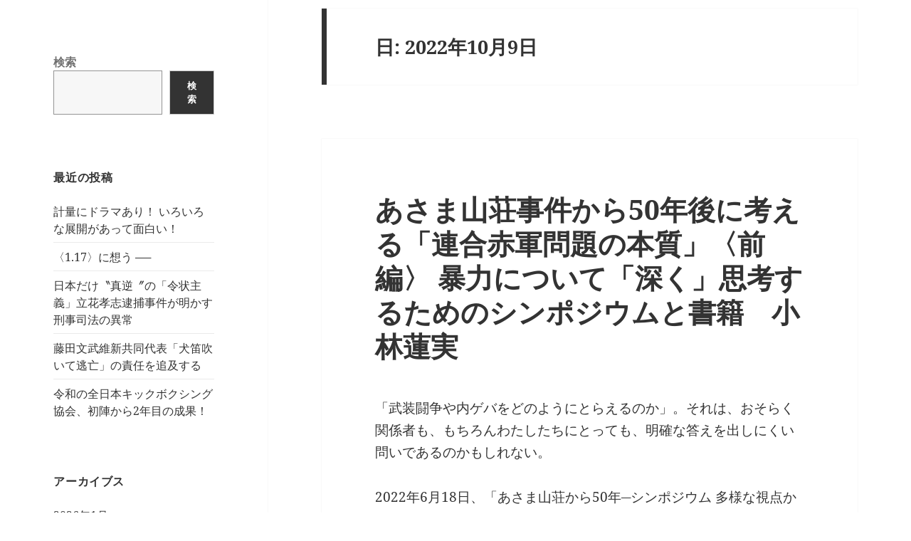

--- FILE ---
content_type: text/html; charset=UTF-8
request_url: http://www.rokusaisha.com/wp/?m=20221009
body_size: 61301
content:
<!DOCTYPE html>
<html lang="ja" class="no-js">
<head>
	<meta charset="UTF-8">
	<meta name="viewport" content="width=device-width, initial-scale=1.0">
	<link rel="profile" href="https://gmpg.org/xfn/11">
	<link rel="pingback" href="http://www.rokusaisha.com/wp/xmlrpc.php">
	<script>(function(html){html.className = html.className.replace(/\bno-js\b/,'js')})(document.documentElement);</script>
<title>2022年10月9日</title>
<meta name='robots' content='max-image-preview:large' />
	<style>img:is([sizes="auto" i], [sizes^="auto," i]) { contain-intrinsic-size: 3000px 1500px }</style>
	<link rel="alternate" type="application/rss+xml" title=" &raquo; フィード" href="http://www.rokusaisha.com/wp/?feed=rss2" />
<link rel="alternate" type="application/rss+xml" title=" &raquo; コメントフィード" href="http://www.rokusaisha.com/wp/?feed=comments-rss2" />
<script>
window._wpemojiSettings = {"baseUrl":"https:\/\/s.w.org\/images\/core\/emoji\/15.0.3\/72x72\/","ext":".png","svgUrl":"https:\/\/s.w.org\/images\/core\/emoji\/15.0.3\/svg\/","svgExt":".svg","source":{"concatemoji":"http:\/\/www.rokusaisha.com\/wp\/wp-includes\/js\/wp-emoji-release.min.js?ver=6.7.1"}};
/*! This file is auto-generated */
!function(i,n){var o,s,e;function c(e){try{var t={supportTests:e,timestamp:(new Date).valueOf()};sessionStorage.setItem(o,JSON.stringify(t))}catch(e){}}function p(e,t,n){e.clearRect(0,0,e.canvas.width,e.canvas.height),e.fillText(t,0,0);var t=new Uint32Array(e.getImageData(0,0,e.canvas.width,e.canvas.height).data),r=(e.clearRect(0,0,e.canvas.width,e.canvas.height),e.fillText(n,0,0),new Uint32Array(e.getImageData(0,0,e.canvas.width,e.canvas.height).data));return t.every(function(e,t){return e===r[t]})}function u(e,t,n){switch(t){case"flag":return n(e,"\ud83c\udff3\ufe0f\u200d\u26a7\ufe0f","\ud83c\udff3\ufe0f\u200b\u26a7\ufe0f")?!1:!n(e,"\ud83c\uddfa\ud83c\uddf3","\ud83c\uddfa\u200b\ud83c\uddf3")&&!n(e,"\ud83c\udff4\udb40\udc67\udb40\udc62\udb40\udc65\udb40\udc6e\udb40\udc67\udb40\udc7f","\ud83c\udff4\u200b\udb40\udc67\u200b\udb40\udc62\u200b\udb40\udc65\u200b\udb40\udc6e\u200b\udb40\udc67\u200b\udb40\udc7f");case"emoji":return!n(e,"\ud83d\udc26\u200d\u2b1b","\ud83d\udc26\u200b\u2b1b")}return!1}function f(e,t,n){var r="undefined"!=typeof WorkerGlobalScope&&self instanceof WorkerGlobalScope?new OffscreenCanvas(300,150):i.createElement("canvas"),a=r.getContext("2d",{willReadFrequently:!0}),o=(a.textBaseline="top",a.font="600 32px Arial",{});return e.forEach(function(e){o[e]=t(a,e,n)}),o}function t(e){var t=i.createElement("script");t.src=e,t.defer=!0,i.head.appendChild(t)}"undefined"!=typeof Promise&&(o="wpEmojiSettingsSupports",s=["flag","emoji"],n.supports={everything:!0,everythingExceptFlag:!0},e=new Promise(function(e){i.addEventListener("DOMContentLoaded",e,{once:!0})}),new Promise(function(t){var n=function(){try{var e=JSON.parse(sessionStorage.getItem(o));if("object"==typeof e&&"number"==typeof e.timestamp&&(new Date).valueOf()<e.timestamp+604800&&"object"==typeof e.supportTests)return e.supportTests}catch(e){}return null}();if(!n){if("undefined"!=typeof Worker&&"undefined"!=typeof OffscreenCanvas&&"undefined"!=typeof URL&&URL.createObjectURL&&"undefined"!=typeof Blob)try{var e="postMessage("+f.toString()+"("+[JSON.stringify(s),u.toString(),p.toString()].join(",")+"));",r=new Blob([e],{type:"text/javascript"}),a=new Worker(URL.createObjectURL(r),{name:"wpTestEmojiSupports"});return void(a.onmessage=function(e){c(n=e.data),a.terminate(),t(n)})}catch(e){}c(n=f(s,u,p))}t(n)}).then(function(e){for(var t in e)n.supports[t]=e[t],n.supports.everything=n.supports.everything&&n.supports[t],"flag"!==t&&(n.supports.everythingExceptFlag=n.supports.everythingExceptFlag&&n.supports[t]);n.supports.everythingExceptFlag=n.supports.everythingExceptFlag&&!n.supports.flag,n.DOMReady=!1,n.readyCallback=function(){n.DOMReady=!0}}).then(function(){return e}).then(function(){var e;n.supports.everything||(n.readyCallback(),(e=n.source||{}).concatemoji?t(e.concatemoji):e.wpemoji&&e.twemoji&&(t(e.twemoji),t(e.wpemoji)))}))}((window,document),window._wpemojiSettings);
</script>
<style id='wp-emoji-styles-inline-css'>

	img.wp-smiley, img.emoji {
		display: inline !important;
		border: none !important;
		box-shadow: none !important;
		height: 1em !important;
		width: 1em !important;
		margin: 0 0.07em !important;
		vertical-align: -0.1em !important;
		background: none !important;
		padding: 0 !important;
	}
</style>
<link rel='stylesheet' id='wp-block-library-css' href='http://www.rokusaisha.com/wp/wp-includes/css/dist/block-library/style.min.css?ver=6.7.1' media='all' />
<style id='wp-block-library-theme-inline-css'>
.wp-block-audio :where(figcaption){color:#555;font-size:13px;text-align:center}.is-dark-theme .wp-block-audio :where(figcaption){color:#ffffffa6}.wp-block-audio{margin:0 0 1em}.wp-block-code{border:1px solid #ccc;border-radius:4px;font-family:Menlo,Consolas,monaco,monospace;padding:.8em 1em}.wp-block-embed :where(figcaption){color:#555;font-size:13px;text-align:center}.is-dark-theme .wp-block-embed :where(figcaption){color:#ffffffa6}.wp-block-embed{margin:0 0 1em}.blocks-gallery-caption{color:#555;font-size:13px;text-align:center}.is-dark-theme .blocks-gallery-caption{color:#ffffffa6}:root :where(.wp-block-image figcaption){color:#555;font-size:13px;text-align:center}.is-dark-theme :root :where(.wp-block-image figcaption){color:#ffffffa6}.wp-block-image{margin:0 0 1em}.wp-block-pullquote{border-bottom:4px solid;border-top:4px solid;color:currentColor;margin-bottom:1.75em}.wp-block-pullquote cite,.wp-block-pullquote footer,.wp-block-pullquote__citation{color:currentColor;font-size:.8125em;font-style:normal;text-transform:uppercase}.wp-block-quote{border-left:.25em solid;margin:0 0 1.75em;padding-left:1em}.wp-block-quote cite,.wp-block-quote footer{color:currentColor;font-size:.8125em;font-style:normal;position:relative}.wp-block-quote:where(.has-text-align-right){border-left:none;border-right:.25em solid;padding-left:0;padding-right:1em}.wp-block-quote:where(.has-text-align-center){border:none;padding-left:0}.wp-block-quote.is-large,.wp-block-quote.is-style-large,.wp-block-quote:where(.is-style-plain){border:none}.wp-block-search .wp-block-search__label{font-weight:700}.wp-block-search__button{border:1px solid #ccc;padding:.375em .625em}:where(.wp-block-group.has-background){padding:1.25em 2.375em}.wp-block-separator.has-css-opacity{opacity:.4}.wp-block-separator{border:none;border-bottom:2px solid;margin-left:auto;margin-right:auto}.wp-block-separator.has-alpha-channel-opacity{opacity:1}.wp-block-separator:not(.is-style-wide):not(.is-style-dots){width:100px}.wp-block-separator.has-background:not(.is-style-dots){border-bottom:none;height:1px}.wp-block-separator.has-background:not(.is-style-wide):not(.is-style-dots){height:2px}.wp-block-table{margin:0 0 1em}.wp-block-table td,.wp-block-table th{word-break:normal}.wp-block-table :where(figcaption){color:#555;font-size:13px;text-align:center}.is-dark-theme .wp-block-table :where(figcaption){color:#ffffffa6}.wp-block-video :where(figcaption){color:#555;font-size:13px;text-align:center}.is-dark-theme .wp-block-video :where(figcaption){color:#ffffffa6}.wp-block-video{margin:0 0 1em}:root :where(.wp-block-template-part.has-background){margin-bottom:0;margin-top:0;padding:1.25em 2.375em}
</style>
<style id='classic-theme-styles-inline-css'>
/*! This file is auto-generated */
.wp-block-button__link{color:#fff;background-color:#32373c;border-radius:9999px;box-shadow:none;text-decoration:none;padding:calc(.667em + 2px) calc(1.333em + 2px);font-size:1.125em}.wp-block-file__button{background:#32373c;color:#fff;text-decoration:none}
</style>
<style id='global-styles-inline-css'>
:root{--wp--preset--aspect-ratio--square: 1;--wp--preset--aspect-ratio--4-3: 4/3;--wp--preset--aspect-ratio--3-4: 3/4;--wp--preset--aspect-ratio--3-2: 3/2;--wp--preset--aspect-ratio--2-3: 2/3;--wp--preset--aspect-ratio--16-9: 16/9;--wp--preset--aspect-ratio--9-16: 9/16;--wp--preset--color--black: #000000;--wp--preset--color--cyan-bluish-gray: #abb8c3;--wp--preset--color--white: #fff;--wp--preset--color--pale-pink: #f78da7;--wp--preset--color--vivid-red: #cf2e2e;--wp--preset--color--luminous-vivid-orange: #ff6900;--wp--preset--color--luminous-vivid-amber: #fcb900;--wp--preset--color--light-green-cyan: #7bdcb5;--wp--preset--color--vivid-green-cyan: #00d084;--wp--preset--color--pale-cyan-blue: #8ed1fc;--wp--preset--color--vivid-cyan-blue: #0693e3;--wp--preset--color--vivid-purple: #9b51e0;--wp--preset--color--dark-gray: #111;--wp--preset--color--light-gray: #f1f1f1;--wp--preset--color--yellow: #f4ca16;--wp--preset--color--dark-brown: #352712;--wp--preset--color--medium-pink: #e53b51;--wp--preset--color--light-pink: #ffe5d1;--wp--preset--color--dark-purple: #2e2256;--wp--preset--color--purple: #674970;--wp--preset--color--blue-gray: #22313f;--wp--preset--color--bright-blue: #55c3dc;--wp--preset--color--light-blue: #e9f2f9;--wp--preset--gradient--vivid-cyan-blue-to-vivid-purple: linear-gradient(135deg,rgba(6,147,227,1) 0%,rgb(155,81,224) 100%);--wp--preset--gradient--light-green-cyan-to-vivid-green-cyan: linear-gradient(135deg,rgb(122,220,180) 0%,rgb(0,208,130) 100%);--wp--preset--gradient--luminous-vivid-amber-to-luminous-vivid-orange: linear-gradient(135deg,rgba(252,185,0,1) 0%,rgba(255,105,0,1) 100%);--wp--preset--gradient--luminous-vivid-orange-to-vivid-red: linear-gradient(135deg,rgba(255,105,0,1) 0%,rgb(207,46,46) 100%);--wp--preset--gradient--very-light-gray-to-cyan-bluish-gray: linear-gradient(135deg,rgb(238,238,238) 0%,rgb(169,184,195) 100%);--wp--preset--gradient--cool-to-warm-spectrum: linear-gradient(135deg,rgb(74,234,220) 0%,rgb(151,120,209) 20%,rgb(207,42,186) 40%,rgb(238,44,130) 60%,rgb(251,105,98) 80%,rgb(254,248,76) 100%);--wp--preset--gradient--blush-light-purple: linear-gradient(135deg,rgb(255,206,236) 0%,rgb(152,150,240) 100%);--wp--preset--gradient--blush-bordeaux: linear-gradient(135deg,rgb(254,205,165) 0%,rgb(254,45,45) 50%,rgb(107,0,62) 100%);--wp--preset--gradient--luminous-dusk: linear-gradient(135deg,rgb(255,203,112) 0%,rgb(199,81,192) 50%,rgb(65,88,208) 100%);--wp--preset--gradient--pale-ocean: linear-gradient(135deg,rgb(255,245,203) 0%,rgb(182,227,212) 50%,rgb(51,167,181) 100%);--wp--preset--gradient--electric-grass: linear-gradient(135deg,rgb(202,248,128) 0%,rgb(113,206,126) 100%);--wp--preset--gradient--midnight: linear-gradient(135deg,rgb(2,3,129) 0%,rgb(40,116,252) 100%);--wp--preset--gradient--dark-gray-gradient-gradient: linear-gradient(90deg, rgba(17,17,17,1) 0%, rgba(42,42,42,1) 100%);--wp--preset--gradient--light-gray-gradient: linear-gradient(90deg, rgba(241,241,241,1) 0%, rgba(215,215,215,1) 100%);--wp--preset--gradient--white-gradient: linear-gradient(90deg, rgba(255,255,255,1) 0%, rgba(230,230,230,1) 100%);--wp--preset--gradient--yellow-gradient: linear-gradient(90deg, rgba(244,202,22,1) 0%, rgba(205,168,10,1) 100%);--wp--preset--gradient--dark-brown-gradient: linear-gradient(90deg, rgba(53,39,18,1) 0%, rgba(91,67,31,1) 100%);--wp--preset--gradient--medium-pink-gradient: linear-gradient(90deg, rgba(229,59,81,1) 0%, rgba(209,28,51,1) 100%);--wp--preset--gradient--light-pink-gradient: linear-gradient(90deg, rgba(255,229,209,1) 0%, rgba(255,200,158,1) 100%);--wp--preset--gradient--dark-purple-gradient: linear-gradient(90deg, rgba(46,34,86,1) 0%, rgba(66,48,123,1) 100%);--wp--preset--gradient--purple-gradient: linear-gradient(90deg, rgba(103,73,112,1) 0%, rgba(131,93,143,1) 100%);--wp--preset--gradient--blue-gray-gradient: linear-gradient(90deg, rgba(34,49,63,1) 0%, rgba(52,75,96,1) 100%);--wp--preset--gradient--bright-blue-gradient: linear-gradient(90deg, rgba(85,195,220,1) 0%, rgba(43,180,211,1) 100%);--wp--preset--gradient--light-blue-gradient: linear-gradient(90deg, rgba(233,242,249,1) 0%, rgba(193,218,238,1) 100%);--wp--preset--font-size--small: 13px;--wp--preset--font-size--medium: 20px;--wp--preset--font-size--large: 36px;--wp--preset--font-size--x-large: 42px;--wp--preset--spacing--20: 0.44rem;--wp--preset--spacing--30: 0.67rem;--wp--preset--spacing--40: 1rem;--wp--preset--spacing--50: 1.5rem;--wp--preset--spacing--60: 2.25rem;--wp--preset--spacing--70: 3.38rem;--wp--preset--spacing--80: 5.06rem;--wp--preset--shadow--natural: 6px 6px 9px rgba(0, 0, 0, 0.2);--wp--preset--shadow--deep: 12px 12px 50px rgba(0, 0, 0, 0.4);--wp--preset--shadow--sharp: 6px 6px 0px rgba(0, 0, 0, 0.2);--wp--preset--shadow--outlined: 6px 6px 0px -3px rgba(255, 255, 255, 1), 6px 6px rgba(0, 0, 0, 1);--wp--preset--shadow--crisp: 6px 6px 0px rgba(0, 0, 0, 1);}:where(.is-layout-flex){gap: 0.5em;}:where(.is-layout-grid){gap: 0.5em;}body .is-layout-flex{display: flex;}.is-layout-flex{flex-wrap: wrap;align-items: center;}.is-layout-flex > :is(*, div){margin: 0;}body .is-layout-grid{display: grid;}.is-layout-grid > :is(*, div){margin: 0;}:where(.wp-block-columns.is-layout-flex){gap: 2em;}:where(.wp-block-columns.is-layout-grid){gap: 2em;}:where(.wp-block-post-template.is-layout-flex){gap: 1.25em;}:where(.wp-block-post-template.is-layout-grid){gap: 1.25em;}.has-black-color{color: var(--wp--preset--color--black) !important;}.has-cyan-bluish-gray-color{color: var(--wp--preset--color--cyan-bluish-gray) !important;}.has-white-color{color: var(--wp--preset--color--white) !important;}.has-pale-pink-color{color: var(--wp--preset--color--pale-pink) !important;}.has-vivid-red-color{color: var(--wp--preset--color--vivid-red) !important;}.has-luminous-vivid-orange-color{color: var(--wp--preset--color--luminous-vivid-orange) !important;}.has-luminous-vivid-amber-color{color: var(--wp--preset--color--luminous-vivid-amber) !important;}.has-light-green-cyan-color{color: var(--wp--preset--color--light-green-cyan) !important;}.has-vivid-green-cyan-color{color: var(--wp--preset--color--vivid-green-cyan) !important;}.has-pale-cyan-blue-color{color: var(--wp--preset--color--pale-cyan-blue) !important;}.has-vivid-cyan-blue-color{color: var(--wp--preset--color--vivid-cyan-blue) !important;}.has-vivid-purple-color{color: var(--wp--preset--color--vivid-purple) !important;}.has-black-background-color{background-color: var(--wp--preset--color--black) !important;}.has-cyan-bluish-gray-background-color{background-color: var(--wp--preset--color--cyan-bluish-gray) !important;}.has-white-background-color{background-color: var(--wp--preset--color--white) !important;}.has-pale-pink-background-color{background-color: var(--wp--preset--color--pale-pink) !important;}.has-vivid-red-background-color{background-color: var(--wp--preset--color--vivid-red) !important;}.has-luminous-vivid-orange-background-color{background-color: var(--wp--preset--color--luminous-vivid-orange) !important;}.has-luminous-vivid-amber-background-color{background-color: var(--wp--preset--color--luminous-vivid-amber) !important;}.has-light-green-cyan-background-color{background-color: var(--wp--preset--color--light-green-cyan) !important;}.has-vivid-green-cyan-background-color{background-color: var(--wp--preset--color--vivid-green-cyan) !important;}.has-pale-cyan-blue-background-color{background-color: var(--wp--preset--color--pale-cyan-blue) !important;}.has-vivid-cyan-blue-background-color{background-color: var(--wp--preset--color--vivid-cyan-blue) !important;}.has-vivid-purple-background-color{background-color: var(--wp--preset--color--vivid-purple) !important;}.has-black-border-color{border-color: var(--wp--preset--color--black) !important;}.has-cyan-bluish-gray-border-color{border-color: var(--wp--preset--color--cyan-bluish-gray) !important;}.has-white-border-color{border-color: var(--wp--preset--color--white) !important;}.has-pale-pink-border-color{border-color: var(--wp--preset--color--pale-pink) !important;}.has-vivid-red-border-color{border-color: var(--wp--preset--color--vivid-red) !important;}.has-luminous-vivid-orange-border-color{border-color: var(--wp--preset--color--luminous-vivid-orange) !important;}.has-luminous-vivid-amber-border-color{border-color: var(--wp--preset--color--luminous-vivid-amber) !important;}.has-light-green-cyan-border-color{border-color: var(--wp--preset--color--light-green-cyan) !important;}.has-vivid-green-cyan-border-color{border-color: var(--wp--preset--color--vivid-green-cyan) !important;}.has-pale-cyan-blue-border-color{border-color: var(--wp--preset--color--pale-cyan-blue) !important;}.has-vivid-cyan-blue-border-color{border-color: var(--wp--preset--color--vivid-cyan-blue) !important;}.has-vivid-purple-border-color{border-color: var(--wp--preset--color--vivid-purple) !important;}.has-vivid-cyan-blue-to-vivid-purple-gradient-background{background: var(--wp--preset--gradient--vivid-cyan-blue-to-vivid-purple) !important;}.has-light-green-cyan-to-vivid-green-cyan-gradient-background{background: var(--wp--preset--gradient--light-green-cyan-to-vivid-green-cyan) !important;}.has-luminous-vivid-amber-to-luminous-vivid-orange-gradient-background{background: var(--wp--preset--gradient--luminous-vivid-amber-to-luminous-vivid-orange) !important;}.has-luminous-vivid-orange-to-vivid-red-gradient-background{background: var(--wp--preset--gradient--luminous-vivid-orange-to-vivid-red) !important;}.has-very-light-gray-to-cyan-bluish-gray-gradient-background{background: var(--wp--preset--gradient--very-light-gray-to-cyan-bluish-gray) !important;}.has-cool-to-warm-spectrum-gradient-background{background: var(--wp--preset--gradient--cool-to-warm-spectrum) !important;}.has-blush-light-purple-gradient-background{background: var(--wp--preset--gradient--blush-light-purple) !important;}.has-blush-bordeaux-gradient-background{background: var(--wp--preset--gradient--blush-bordeaux) !important;}.has-luminous-dusk-gradient-background{background: var(--wp--preset--gradient--luminous-dusk) !important;}.has-pale-ocean-gradient-background{background: var(--wp--preset--gradient--pale-ocean) !important;}.has-electric-grass-gradient-background{background: var(--wp--preset--gradient--electric-grass) !important;}.has-midnight-gradient-background{background: var(--wp--preset--gradient--midnight) !important;}.has-small-font-size{font-size: var(--wp--preset--font-size--small) !important;}.has-medium-font-size{font-size: var(--wp--preset--font-size--medium) !important;}.has-large-font-size{font-size: var(--wp--preset--font-size--large) !important;}.has-x-large-font-size{font-size: var(--wp--preset--font-size--x-large) !important;}
:where(.wp-block-post-template.is-layout-flex){gap: 1.25em;}:where(.wp-block-post-template.is-layout-grid){gap: 1.25em;}
:where(.wp-block-columns.is-layout-flex){gap: 2em;}:where(.wp-block-columns.is-layout-grid){gap: 2em;}
:root :where(.wp-block-pullquote){font-size: 1.5em;line-height: 1.6;}
</style>
<link rel='stylesheet' id='twentyfifteen-fonts-css' href='http://www.rokusaisha.com/wp/wp-content/themes/twentyfifteen/assets/fonts/noto-sans-plus-noto-serif-plus-inconsolata.css?ver=20230328' media='all' />
<link rel='stylesheet' id='genericons-css' href='http://www.rokusaisha.com/wp/wp-content/themes/twentyfifteen/genericons/genericons.css?ver=20201026' media='all' />
<link rel='stylesheet' id='twentyfifteen-style-css' href='http://www.rokusaisha.com/wp/wp-content/themes/twentyfifteen/style.css?ver=20241112' media='all' />
<link rel='stylesheet' id='twentyfifteen-block-style-css' href='http://www.rokusaisha.com/wp/wp-content/themes/twentyfifteen/css/blocks.css?ver=20240715' media='all' />
<script src="http://www.rokusaisha.com/wp/wp-includes/js/jquery/jquery.min.js?ver=3.7.1" id="jquery-core-js"></script>
<script src="http://www.rokusaisha.com/wp/wp-includes/js/jquery/jquery-migrate.min.js?ver=3.4.1" id="jquery-migrate-js"></script>
<script id="twentyfifteen-script-js-extra">
var screenReaderText = {"expand":"<span class=\"screen-reader-text\">\u30b5\u30d6\u30e1\u30cb\u30e5\u30fc\u3092\u5c55\u958b<\/span>","collapse":"<span class=\"screen-reader-text\">\u30b5\u30d6\u30e1\u30cb\u30e5\u30fc\u3092\u9589\u3058\u308b<\/span>"};
</script>
<script src="http://www.rokusaisha.com/wp/wp-content/themes/twentyfifteen/js/functions.js?ver=20221101" id="twentyfifteen-script-js" defer data-wp-strategy="defer"></script>
<link rel="https://api.w.org/" href="http://www.rokusaisha.com/wp/index.php?rest_route=/" /><link rel="EditURI" type="application/rsd+xml" title="RSD" href="http://www.rokusaisha.com/wp/xmlrpc.php?rsd" />
<meta name="generator" content="WordPress 6.7.1" />
		<style type="text/css" id="twentyfifteen-header-css">
				.site-header {

			/*
			 * No shorthand so the Customizer can override individual properties.
			 * @see https://core.trac.wordpress.org/ticket/31460
			 */
			background-image: url(http://www.rokusaisha.com/wp/wp-content/uploads/2024/11/cropped-blog_title-2.jpg);
			background-repeat: no-repeat;
			background-position: 50% 50%;
			-webkit-background-size: cover;
			-moz-background-size:    cover;
			-o-background-size:      cover;
			background-size:         cover;
		}

		@media screen and (min-width: 59.6875em) {
			body:before {

				/*
				 * No shorthand so the Customizer can override individual properties.
				 * @see https://core.trac.wordpress.org/ticket/31460
				 */
				background-image: url(http://www.rokusaisha.com/wp/wp-content/uploads/2024/11/cropped-blog_title-2.jpg);
				background-repeat: no-repeat;
				background-position: 100% 50%;
				-webkit-background-size: cover;
				-moz-background-size:    cover;
				-o-background-size:      cover;
				background-size:         cover;
				border-right: 0;
			}

			.site-header {
				background: transparent;
			}
		}
				</style>
		<style id="custom-background-css">
body.custom-background { background-color: #ffffff; }
</style>
	</head>
<body class="archive date custom-background wp-embed-responsive">
<div id="page" class="hfeed site">
	<a class="skip-link screen-reader-text" href="#content">
		コンテンツへスキップ	</a>

	<div id="sidebar" class="sidebar">
		<header id="masthead" class="site-header">
			<div class="site-branding">
										<p class="site-title"><a href="http://www.rokusaisha.com/wp/" rel="home"></a></p>
										<button class="secondary-toggle">﻿メニューとウィジェット</button>
			</div><!-- .site-branding -->
		</header><!-- .site-header -->

			<div id="secondary" class="secondary">

		
		
					<div id="widget-area" class="widget-area" role="complementary">
				<aside id="block-3" class="widget widget_block widget_search"><form role="search" method="get" action="http://www.rokusaisha.com/wp/" class="wp-block-search__button-outside wp-block-search__text-button wp-block-search"    ><label class="wp-block-search__label" for="wp-block-search__input-1" >検索</label><div class="wp-block-search__inside-wrapper " ><input class="wp-block-search__input" id="wp-block-search__input-1" placeholder="" value="" type="search" name="s" required /><button aria-label="検索" class="wp-block-search__button wp-element-button" type="submit" >検索</button></div></form></aside>
		<aside id="recent-posts-2" class="widget widget_recent_entries">
		<h2 class="widget-title">最近の投稿</h2><nav aria-label="最近の投稿">
		<ul>
											<li>
					<a href="http://www.rokusaisha.com/wp/?p=53918">計量にドラマあり！ いろいろな展開があって面白い！</a>
									</li>
											<li>
					<a href="http://www.rokusaisha.com/wp/?p=54108">〈1.17〉に想う ──</a>
									</li>
											<li>
					<a href="http://www.rokusaisha.com/wp/?p=54063">日本だけ〝真逆〞の「令状主義」立花孝志逮捕事件が明かす刑事司法の異常</a>
									</li>
											<li>
					<a href="http://www.rokusaisha.com/wp/?p=54007">藤田文武維新共同代表「犬笛吹いて逃亡」の責任を追及する</a>
									</li>
											<li>
					<a href="http://www.rokusaisha.com/wp/?p=54077">令和の全日本キックボクシング協会、初陣から2年目の成果！</a>
									</li>
					</ul>

		</nav></aside><aside id="archives-2" class="widget widget_archive"><h2 class="widget-title">アーカイブス</h2><nav aria-label="アーカイブス">
			<ul>
					<li><a href='http://www.rokusaisha.com/wp/?m=202601'>2026年1月</a></li>
	<li><a href='http://www.rokusaisha.com/wp/?m=202512'>2025年12月</a></li>
	<li><a href='http://www.rokusaisha.com/wp/?m=202511'>2025年11月</a></li>
	<li><a href='http://www.rokusaisha.com/wp/?m=202510'>2025年10月</a></li>
	<li><a href='http://www.rokusaisha.com/wp/?m=202509'>2025年9月</a></li>
	<li><a href='http://www.rokusaisha.com/wp/?m=202508'>2025年8月</a></li>
	<li><a href='http://www.rokusaisha.com/wp/?m=202507'>2025年7月</a></li>
	<li><a href='http://www.rokusaisha.com/wp/?m=202506'>2025年6月</a></li>
	<li><a href='http://www.rokusaisha.com/wp/?m=202505'>2025年5月</a></li>
	<li><a href='http://www.rokusaisha.com/wp/?m=202504'>2025年4月</a></li>
	<li><a href='http://www.rokusaisha.com/wp/?m=202503'>2025年3月</a></li>
	<li><a href='http://www.rokusaisha.com/wp/?m=202502'>2025年2月</a></li>
	<li><a href='http://www.rokusaisha.com/wp/?m=202501'>2025年1月</a></li>
	<li><a href='http://www.rokusaisha.com/wp/?m=202412'>2024年12月</a></li>
	<li><a href='http://www.rokusaisha.com/wp/?m=202411'>2024年11月</a></li>
	<li><a href='http://www.rokusaisha.com/wp/?m=202410'>2024年10月</a></li>
	<li><a href='http://www.rokusaisha.com/wp/?m=202409'>2024年9月</a></li>
	<li><a href='http://www.rokusaisha.com/wp/?m=202408'>2024年8月</a></li>
	<li><a href='http://www.rokusaisha.com/wp/?m=202407'>2024年7月</a></li>
	<li><a href='http://www.rokusaisha.com/wp/?m=202406'>2024年6月</a></li>
	<li><a href='http://www.rokusaisha.com/wp/?m=202405'>2024年5月</a></li>
	<li><a href='http://www.rokusaisha.com/wp/?m=202404'>2024年4月</a></li>
	<li><a href='http://www.rokusaisha.com/wp/?m=202403'>2024年3月</a></li>
	<li><a href='http://www.rokusaisha.com/wp/?m=202402'>2024年2月</a></li>
	<li><a href='http://www.rokusaisha.com/wp/?m=202401'>2024年1月</a></li>
	<li><a href='http://www.rokusaisha.com/wp/?m=202312'>2023年12月</a></li>
	<li><a href='http://www.rokusaisha.com/wp/?m=202311'>2023年11月</a></li>
	<li><a href='http://www.rokusaisha.com/wp/?m=202310'>2023年10月</a></li>
	<li><a href='http://www.rokusaisha.com/wp/?m=202309'>2023年9月</a></li>
	<li><a href='http://www.rokusaisha.com/wp/?m=202308'>2023年8月</a></li>
	<li><a href='http://www.rokusaisha.com/wp/?m=202307'>2023年7月</a></li>
	<li><a href='http://www.rokusaisha.com/wp/?m=202306'>2023年6月</a></li>
	<li><a href='http://www.rokusaisha.com/wp/?m=202305'>2023年5月</a></li>
	<li><a href='http://www.rokusaisha.com/wp/?m=202304'>2023年4月</a></li>
	<li><a href='http://www.rokusaisha.com/wp/?m=202303'>2023年3月</a></li>
	<li><a href='http://www.rokusaisha.com/wp/?m=202302'>2023年2月</a></li>
	<li><a href='http://www.rokusaisha.com/wp/?m=202301'>2023年1月</a></li>
	<li><a href='http://www.rokusaisha.com/wp/?m=202212'>2022年12月</a></li>
	<li><a href='http://www.rokusaisha.com/wp/?m=202211'>2022年11月</a></li>
	<li><a href='http://www.rokusaisha.com/wp/?m=202210'>2022年10月</a></li>
	<li><a href='http://www.rokusaisha.com/wp/?m=202209'>2022年9月</a></li>
	<li><a href='http://www.rokusaisha.com/wp/?m=202208'>2022年8月</a></li>
	<li><a href='http://www.rokusaisha.com/wp/?m=202207'>2022年7月</a></li>
	<li><a href='http://www.rokusaisha.com/wp/?m=202206'>2022年6月</a></li>
	<li><a href='http://www.rokusaisha.com/wp/?m=202205'>2022年5月</a></li>
	<li><a href='http://www.rokusaisha.com/wp/?m=202204'>2022年4月</a></li>
	<li><a href='http://www.rokusaisha.com/wp/?m=202203'>2022年3月</a></li>
	<li><a href='http://www.rokusaisha.com/wp/?m=202202'>2022年2月</a></li>
	<li><a href='http://www.rokusaisha.com/wp/?m=202201'>2022年1月</a></li>
	<li><a href='http://www.rokusaisha.com/wp/?m=202112'>2021年12月</a></li>
	<li><a href='http://www.rokusaisha.com/wp/?m=202111'>2021年11月</a></li>
	<li><a href='http://www.rokusaisha.com/wp/?m=202110'>2021年10月</a></li>
	<li><a href='http://www.rokusaisha.com/wp/?m=202109'>2021年9月</a></li>
	<li><a href='http://www.rokusaisha.com/wp/?m=202108'>2021年8月</a></li>
	<li><a href='http://www.rokusaisha.com/wp/?m=202107'>2021年7月</a></li>
	<li><a href='http://www.rokusaisha.com/wp/?m=202106'>2021年6月</a></li>
	<li><a href='http://www.rokusaisha.com/wp/?m=202105'>2021年5月</a></li>
	<li><a href='http://www.rokusaisha.com/wp/?m=202104'>2021年4月</a></li>
	<li><a href='http://www.rokusaisha.com/wp/?m=202103'>2021年3月</a></li>
	<li><a href='http://www.rokusaisha.com/wp/?m=202102'>2021年2月</a></li>
	<li><a href='http://www.rokusaisha.com/wp/?m=202101'>2021年1月</a></li>
	<li><a href='http://www.rokusaisha.com/wp/?m=202012'>2020年12月</a></li>
	<li><a href='http://www.rokusaisha.com/wp/?m=202011'>2020年11月</a></li>
	<li><a href='http://www.rokusaisha.com/wp/?m=202010'>2020年10月</a></li>
	<li><a href='http://www.rokusaisha.com/wp/?m=202009'>2020年9月</a></li>
	<li><a href='http://www.rokusaisha.com/wp/?m=202008'>2020年8月</a></li>
	<li><a href='http://www.rokusaisha.com/wp/?m=202007'>2020年7月</a></li>
	<li><a href='http://www.rokusaisha.com/wp/?m=202006'>2020年6月</a></li>
	<li><a href='http://www.rokusaisha.com/wp/?m=202005'>2020年5月</a></li>
	<li><a href='http://www.rokusaisha.com/wp/?m=202004'>2020年4月</a></li>
	<li><a href='http://www.rokusaisha.com/wp/?m=202003'>2020年3月</a></li>
	<li><a href='http://www.rokusaisha.com/wp/?m=202002'>2020年2月</a></li>
	<li><a href='http://www.rokusaisha.com/wp/?m=202001'>2020年1月</a></li>
	<li><a href='http://www.rokusaisha.com/wp/?m=201912'>2019年12月</a></li>
	<li><a href='http://www.rokusaisha.com/wp/?m=201911'>2019年11月</a></li>
	<li><a href='http://www.rokusaisha.com/wp/?m=201910'>2019年10月</a></li>
	<li><a href='http://www.rokusaisha.com/wp/?m=201909'>2019年9月</a></li>
	<li><a href='http://www.rokusaisha.com/wp/?m=201908'>2019年8月</a></li>
	<li><a href='http://www.rokusaisha.com/wp/?m=201907'>2019年7月</a></li>
	<li><a href='http://www.rokusaisha.com/wp/?m=201906'>2019年6月</a></li>
	<li><a href='http://www.rokusaisha.com/wp/?m=201905'>2019年5月</a></li>
	<li><a href='http://www.rokusaisha.com/wp/?m=201904'>2019年4月</a></li>
	<li><a href='http://www.rokusaisha.com/wp/?m=201903'>2019年3月</a></li>
	<li><a href='http://www.rokusaisha.com/wp/?m=201902'>2019年2月</a></li>
	<li><a href='http://www.rokusaisha.com/wp/?m=201901'>2019年1月</a></li>
	<li><a href='http://www.rokusaisha.com/wp/?m=201812'>2018年12月</a></li>
	<li><a href='http://www.rokusaisha.com/wp/?m=201811'>2018年11月</a></li>
	<li><a href='http://www.rokusaisha.com/wp/?m=201810'>2018年10月</a></li>
	<li><a href='http://www.rokusaisha.com/wp/?m=201809'>2018年9月</a></li>
	<li><a href='http://www.rokusaisha.com/wp/?m=201808'>2018年8月</a></li>
	<li><a href='http://www.rokusaisha.com/wp/?m=201807'>2018年7月</a></li>
	<li><a href='http://www.rokusaisha.com/wp/?m=201806'>2018年6月</a></li>
	<li><a href='http://www.rokusaisha.com/wp/?m=201805'>2018年5月</a></li>
	<li><a href='http://www.rokusaisha.com/wp/?m=201804'>2018年4月</a></li>
	<li><a href='http://www.rokusaisha.com/wp/?m=201803'>2018年3月</a></li>
	<li><a href='http://www.rokusaisha.com/wp/?m=201802'>2018年2月</a></li>
	<li><a href='http://www.rokusaisha.com/wp/?m=201801'>2018年1月</a></li>
	<li><a href='http://www.rokusaisha.com/wp/?m=201712'>2017年12月</a></li>
	<li><a href='http://www.rokusaisha.com/wp/?m=201711'>2017年11月</a></li>
	<li><a href='http://www.rokusaisha.com/wp/?m=201710'>2017年10月</a></li>
	<li><a href='http://www.rokusaisha.com/wp/?m=201709'>2017年9月</a></li>
	<li><a href='http://www.rokusaisha.com/wp/?m=201708'>2017年8月</a></li>
	<li><a href='http://www.rokusaisha.com/wp/?m=201707'>2017年7月</a></li>
	<li><a href='http://www.rokusaisha.com/wp/?m=201706'>2017年6月</a></li>
	<li><a href='http://www.rokusaisha.com/wp/?m=201705'>2017年5月</a></li>
	<li><a href='http://www.rokusaisha.com/wp/?m=201704'>2017年4月</a></li>
	<li><a href='http://www.rokusaisha.com/wp/?m=201703'>2017年3月</a></li>
	<li><a href='http://www.rokusaisha.com/wp/?m=201702'>2017年2月</a></li>
	<li><a href='http://www.rokusaisha.com/wp/?m=201701'>2017年1月</a></li>
	<li><a href='http://www.rokusaisha.com/wp/?m=201612'>2016年12月</a></li>
	<li><a href='http://www.rokusaisha.com/wp/?m=201611'>2016年11月</a></li>
	<li><a href='http://www.rokusaisha.com/wp/?m=201610'>2016年10月</a></li>
	<li><a href='http://www.rokusaisha.com/wp/?m=201609'>2016年9月</a></li>
	<li><a href='http://www.rokusaisha.com/wp/?m=201608'>2016年8月</a></li>
	<li><a href='http://www.rokusaisha.com/wp/?m=201607'>2016年7月</a></li>
	<li><a href='http://www.rokusaisha.com/wp/?m=201606'>2016年6月</a></li>
	<li><a href='http://www.rokusaisha.com/wp/?m=201605'>2016年5月</a></li>
	<li><a href='http://www.rokusaisha.com/wp/?m=201604'>2016年4月</a></li>
	<li><a href='http://www.rokusaisha.com/wp/?m=201603'>2016年3月</a></li>
	<li><a href='http://www.rokusaisha.com/wp/?m=201602'>2016年2月</a></li>
	<li><a href='http://www.rokusaisha.com/wp/?m=201601'>2016年1月</a></li>
	<li><a href='http://www.rokusaisha.com/wp/?m=201512'>2015年12月</a></li>
	<li><a href='http://www.rokusaisha.com/wp/?m=201511'>2015年11月</a></li>
	<li><a href='http://www.rokusaisha.com/wp/?m=201510'>2015年10月</a></li>
	<li><a href='http://www.rokusaisha.com/wp/?m=201509'>2015年9月</a></li>
	<li><a href='http://www.rokusaisha.com/wp/?m=201508'>2015年8月</a></li>
	<li><a href='http://www.rokusaisha.com/wp/?m=201507'>2015年7月</a></li>
	<li><a href='http://www.rokusaisha.com/wp/?m=201506'>2015年6月</a></li>
	<li><a href='http://www.rokusaisha.com/wp/?m=201505'>2015年5月</a></li>
	<li><a href='http://www.rokusaisha.com/wp/?m=201504'>2015年4月</a></li>
	<li><a href='http://www.rokusaisha.com/wp/?m=201503'>2015年3月</a></li>
	<li><a href='http://www.rokusaisha.com/wp/?m=201502'>2015年2月</a></li>
	<li><a href='http://www.rokusaisha.com/wp/?m=201501'>2015年1月</a></li>
	<li><a href='http://www.rokusaisha.com/wp/?m=201412'>2014年12月</a></li>
	<li><a href='http://www.rokusaisha.com/wp/?m=201411'>2014年11月</a></li>
	<li><a href='http://www.rokusaisha.com/wp/?m=201410'>2014年10月</a></li>
	<li><a href='http://www.rokusaisha.com/wp/?m=201409'>2014年9月</a></li>
	<li><a href='http://www.rokusaisha.com/wp/?m=201408'>2014年8月</a></li>
	<li><a href='http://www.rokusaisha.com/wp/?m=201406'>2014年6月</a></li>
	<li><a href='http://www.rokusaisha.com/wp/?m=201405'>2014年5月</a></li>
	<li><a href='http://www.rokusaisha.com/wp/?m=201404'>2014年4月</a></li>
	<li><a href='http://www.rokusaisha.com/wp/?m=201403'>2014年3月</a></li>
	<li><a href='http://www.rokusaisha.com/wp/?m=201402'>2014年2月</a></li>
	<li><a href='http://www.rokusaisha.com/wp/?m=201401'>2014年1月</a></li>
	<li><a href='http://www.rokusaisha.com/wp/?m=201312'>2013年12月</a></li>
	<li><a href='http://www.rokusaisha.com/wp/?m=201311'>2013年11月</a></li>
	<li><a href='http://www.rokusaisha.com/wp/?m=201310'>2013年10月</a></li>
	<li><a href='http://www.rokusaisha.com/wp/?m=201309'>2013年9月</a></li>
	<li><a href='http://www.rokusaisha.com/wp/?m=201308'>2013年8月</a></li>
	<li><a href='http://www.rokusaisha.com/wp/?m=201307'>2013年7月</a></li>
	<li><a href='http://www.rokusaisha.com/wp/?m=201306'>2013年6月</a></li>
	<li><a href='http://www.rokusaisha.com/wp/?m=201305'>2013年5月</a></li>
	<li><a href='http://www.rokusaisha.com/wp/?m=201304'>2013年4月</a></li>
	<li><a href='http://www.rokusaisha.com/wp/?m=201303'>2013年3月</a></li>
	<li><a href='http://www.rokusaisha.com/wp/?m=201302'>2013年2月</a></li>
	<li><a href='http://www.rokusaisha.com/wp/?m=201301'>2013年1月</a></li>
	<li><a href='http://www.rokusaisha.com/wp/?m=201212'>2012年12月</a></li>
	<li><a href='http://www.rokusaisha.com/wp/?m=201211'>2012年11月</a></li>
	<li><a href='http://www.rokusaisha.com/wp/?m=201210'>2012年10月</a></li>
	<li><a href='http://www.rokusaisha.com/wp/?m=201209'>2012年9月</a></li>
	<li><a href='http://www.rokusaisha.com/wp/?m=201208'>2012年8月</a></li>
	<li><a href='http://www.rokusaisha.com/wp/?m=201207'>2012年7月</a></li>
	<li><a href='http://www.rokusaisha.com/wp/?m=201206'>2012年6月</a></li>
	<li><a href='http://www.rokusaisha.com/wp/?m=201205'>2012年5月</a></li>
	<li><a href='http://www.rokusaisha.com/wp/?m=201204'>2012年4月</a></li>
	<li><a href='http://www.rokusaisha.com/wp/?m=201203'>2012年3月</a></li>
	<li><a href='http://www.rokusaisha.com/wp/?m=201202'>2012年2月</a></li>
	<li><a href='http://www.rokusaisha.com/wp/?m=201201'>2012年1月</a></li>
	<li><a href='http://www.rokusaisha.com/wp/?m=201112'>2011年12月</a></li>
			</ul>

			</nav></aside><aside id="categories-2" class="widget widget_categories"><h2 class="widget-title">カテゴリー</h2><nav aria-label="カテゴリー">
			<ul>
					<li class="cat-item cat-item-104"><a href="http://www.rokusaisha.com/wp/?cat=104">《1人イノセンスプロジェクト》</a>
</li>
	<li class="cat-item cat-item-97"><a href="http://www.rokusaisha.com/wp/?cat=97">《LGBT活動家としばき隊の蜜月はどこまで続くぬかるみぞ》</a>
</li>
	<li class="cat-item cat-item-61"><a href="http://www.rokusaisha.com/wp/?cat=61">《NO NUKES voice》</a>
</li>
	<li class="cat-item cat-item-62"><a href="http://www.rokusaisha.com/wp/?cat=62">《しばき隊リンチ事件》</a>
</li>
	<li class="cat-item cat-item-93"><a href="http://www.rokusaisha.com/wp/?cat=93">《五輪・原発・コロナ社会の背理》</a>
</li>
	<li class="cat-item cat-item-75"><a href="http://www.rokusaisha.com/wp/?cat=75">《元少年Ａとの対話》</a>
</li>
	<li class="cat-item cat-item-84"><a href="http://www.rokusaisha.com/wp/?cat=84">《天皇制はどこからやって来たのか》</a>
</li>
	<li class="cat-item cat-item-101"><a href="http://www.rokusaisha.com/wp/?cat=101">《季節》</a>
</li>
	<li class="cat-item cat-item-46"><a href="http://www.rokusaisha.com/wp/?cat=46">《建築漂流》</a>
</li>
	<li class="cat-item cat-item-89"><a href="http://www.rokusaisha.com/wp/?cat=89">《廿日市女子高生殺害事件裁判傍聴記》</a>
</li>
	<li class="cat-item cat-item-87"><a href="http://www.rokusaisha.com/wp/?cat=87">《感染症と人類の歴史》</a>
</li>
	<li class="cat-item cat-item-55"><a href="http://www.rokusaisha.com/wp/?cat=55">《我が暴走》</a>
</li>
	<li class="cat-item cat-item-88"><a href="http://www.rokusaisha.com/wp/?cat=88">《格闘群雄伝》</a>
</li>
	<li class="cat-item cat-item-98"><a href="http://www.rokusaisha.com/wp/?cat=98">《検証》連合赤軍事件から50年</a>
</li>
	<li class="cat-item cat-item-81"><a href="http://www.rokusaisha.com/wp/?cat=81">《死刑破棄殺人犯の実像》</a>
</li>
	<li class="cat-item cat-item-51"><a href="http://www.rokusaisha.com/wp/?cat=51">《殺人事件秘話》</a>
</li>
	<li class="cat-item cat-item-47"><a href="http://www.rokusaisha.com/wp/?cat=47">《殺人現場探訪》</a>
</li>
	<li class="cat-item cat-item-68"><a href="http://www.rokusaisha.com/wp/?cat=68">《滋賀医科大学附属病院問題》</a>
</li>
	<li class="cat-item cat-item-107"><a href="http://www.rokusaisha.com/wp/?cat=107">《紙の爆弾》</a>
</li>
	<li class="cat-item cat-item-71"><a href="http://www.rokusaisha.com/wp/?cat=71">《西成あいりん総合センター問題》</a>
</li>
	<li class="cat-item cat-item-54"><a href="http://www.rokusaisha.com/wp/?cat=54">《鳥取不審死・闇の奥》</a>
</li>
	<li class="cat-item cat-item-90"><a href="http://www.rokusaisha.com/wp/?cat=90">《鹿砦社弾圧報道問題》</a>
</li>
	<li class="cat-item cat-item-76"><a href="http://www.rokusaisha.com/wp/?cat=76">「反社会勢力」という虚構</a>
</li>
	<li class="cat-item cat-item-53"><a href="http://www.rokusaisha.com/wp/?cat=53">「琉球の風～島から島へ～」</a>
</li>
	<li class="cat-item cat-item-111"><a href="http://www.rokusaisha.com/wp/?cat=111">「言論」論</a>
</li>
	<li class="cat-item cat-item-86"><a href="http://www.rokusaisha.com/wp/?cat=86">COVID-19</a>
</li>
	<li class="cat-item cat-item-69"><a href="http://www.rokusaisha.com/wp/?cat=69">Java-1QQ2</a>
</li>
	<li class="cat-item cat-item-118"><a href="http://www.rokusaisha.com/wp/?cat=118">LGBTQ</a>
</li>
	<li class="cat-item cat-item-119"><a href="http://www.rokusaisha.com/wp/?cat=119">LGBTのダークサイドを語る</a>
</li>
	<li class="cat-item cat-item-126"><a href="http://www.rokusaisha.com/wp/?cat=126">LGBT犯罪録</a>
</li>
	<li class="cat-item cat-item-77"><a href="http://www.rokusaisha.com/wp/?cat=77">Paix²（ペペ）</a>
</li>
	<li class="cat-item cat-item-91"><a href="http://www.rokusaisha.com/wp/?cat=91">Rick Tanaka</a>
</li>
	<li class="cat-item cat-item-94"><a href="http://www.rokusaisha.com/wp/?cat=94">アウトロー</a>
</li>
	<li class="cat-item cat-item-9"><a href="http://www.rokusaisha.com/wp/?cat=9">お知らせ</a>
</li>
	<li class="cat-item cat-item-95"><a href="http://www.rokusaisha.com/wp/?cat=95">さとうしゅういち</a>
</li>
	<li class="cat-item cat-item-8"><a href="http://www.rokusaisha.com/wp/?cat=8">サブカルチャー</a>
</li>
	<li class="cat-item cat-item-17"><a href="http://www.rokusaisha.com/wp/?cat=17">スポーツ・格闘技</a>
</li>
	<li class="cat-item cat-item-24"><a href="http://www.rokusaisha.com/wp/?cat=24">ハイセーヤスダ</a>
</li>
	<li class="cat-item cat-item-105"><a href="http://www.rokusaisha.com/wp/?cat=105">ピョンヤンから感じる時代の風</a>
</li>
	<li class="cat-item cat-item-100"><a href="http://www.rokusaisha.com/wp/?cat=100">プーチン・ロシア</a>
</li>
	<li class="cat-item cat-item-83"><a href="http://www.rokusaisha.com/wp/?cat=83">マイ・センチメンタル・ジャーニー</a>
</li>
	<li class="cat-item cat-item-39"><a href="http://www.rokusaisha.com/wp/?cat=39">メディアと広告</a>
</li>
	<li class="cat-item cat-item-112"><a href="http://www.rokusaisha.com/wp/?cat=112">わかりやすい！科学の最前線</a>
</li>
	<li class="cat-item cat-item-63"><a href="http://www.rokusaisha.com/wp/?cat=63">三里塚</a>
</li>
	<li class="cat-item cat-item-108"><a href="http://www.rokusaisha.com/wp/?cat=108">中川志大</a>
</li>
	<li class="cat-item cat-item-66"><a href="http://www.rokusaisha.com/wp/?cat=66">丸尾晴彦</a>
</li>
	<li class="cat-item cat-item-121"><a href="http://www.rokusaisha.com/wp/?cat=121">井戸謙一</a>
</li>
	<li class="cat-item cat-item-41"><a href="http://www.rokusaisha.com/wp/?cat=41">井田敬</a>
</li>
	<li class="cat-item cat-item-103"><a href="http://www.rokusaisha.com/wp/?cat=103">今こそ反戦歌を！</a>
</li>
	<li class="cat-item cat-item-79"><a href="http://www.rokusaisha.com/wp/?cat=79">今月のことば</a>
</li>
	<li class="cat-item cat-item-23"><a href="http://www.rokusaisha.com/wp/?cat=23">伊東北斗</a>
</li>
	<li class="cat-item cat-item-30"><a href="http://www.rokusaisha.com/wp/?cat=30">伊藤太郎</a>
</li>
	<li class="cat-item cat-item-34"><a href="http://www.rokusaisha.com/wp/?cat=34">佐野宇</a>
</li>
	<li class="cat-item cat-item-116"><a href="http://www.rokusaisha.com/wp/?cat=116">加藤やすこ</a>
</li>
	<li class="cat-item cat-item-136"><a href="http://www.rokusaisha.com/wp/?cat=136">北野進</a>
</li>
	<li class="cat-item cat-item-37"><a href="http://www.rokusaisha.com/wp/?cat=37">原田卓馬</a>
</li>
	<li class="cat-item cat-item-120"><a href="http://www.rokusaisha.com/wp/?cat=120">原田弘三</a>
</li>
	<li class="cat-item cat-item-11"><a href="http://www.rokusaisha.com/wp/?cat=11">原発</a>
</li>
	<li class="cat-item cat-item-13"><a href="http://www.rokusaisha.com/wp/?cat=13">司法と冤罪</a>
</li>
	<li class="cat-item cat-item-21"><a href="http://www.rokusaisha.com/wp/?cat=21">堀田春樹</a>
</li>
	<li class="cat-item cat-item-32"><a href="http://www.rokusaisha.com/wp/?cat=32">多摩川三郎</a>
</li>
	<li class="cat-item cat-item-125"><a href="http://www.rokusaisha.com/wp/?cat=125">大今 歩</a>
</li>
	<li class="cat-item cat-item-31"><a href="http://www.rokusaisha.com/wp/?cat=31">大宮浩平</a>
</li>
	<li class="cat-item cat-item-80"><a href="http://www.rokusaisha.com/wp/?cat=80">天皇制</a>
</li>
	<li class="cat-item cat-item-113"><a href="http://www.rokusaisha.com/wp/?cat=113">安江博</a>
</li>
	<li class="cat-item cat-item-72"><a href="http://www.rokusaisha.com/wp/?cat=72">小松右京</a>
</li>
	<li class="cat-item cat-item-25"><a href="http://www.rokusaisha.com/wp/?cat=25">小林俊之</a>
</li>
	<li class="cat-item cat-item-48"><a href="http://www.rokusaisha.com/wp/?cat=48">小林蓮実</a>
</li>
	<li class="cat-item cat-item-57"><a href="http://www.rokusaisha.com/wp/?cat=57">尾﨑美代子</a>
</li>
	<li class="cat-item cat-item-115"><a href="http://www.rokusaisha.com/wp/?cat=115">山崎久隆</a>
</li>
	<li class="cat-item cat-item-50"><a href="http://www.rokusaisha.com/wp/?cat=50">山田次郎</a>
</li>
	<li class="cat-item cat-item-99"><a href="http://www.rokusaisha.com/wp/?cat=99">平壌からの手紙</a>
</li>
	<li class="cat-item cat-item-127"><a href="http://www.rokusaisha.com/wp/?cat=127">平宮康広</a>
</li>
	<li class="cat-item cat-item-130"><a href="http://www.rokusaisha.com/wp/?cat=130">押し紙</a>
</li>
	<li class="cat-item cat-item-14"><a href="http://www.rokusaisha.com/wp/?cat=14">教育</a>
</li>
	<li class="cat-item cat-item-10"><a href="http://www.rokusaisha.com/wp/?cat=10">文化</a>
</li>
	<li class="cat-item cat-item-20"><a href="http://www.rokusaisha.com/wp/?cat=20">星野陽平《脱法芸能》</a>
</li>
	<li class="cat-item cat-item-15"><a href="http://www.rokusaisha.com/wp/?cat=15">書評・出版</a>
</li>
	<li class="cat-item cat-item-128"><a href="http://www.rokusaisha.com/wp/?cat=128">木原壯林</a>
</li>
	<li class="cat-item cat-item-38"><a href="http://www.rokusaisha.com/wp/?cat=38">本間龍</a>
</li>
	<li class="cat-item cat-item-27"><a href="http://www.rokusaisha.com/wp/?cat=27">松岡利康</a>
</li>
	<li class="cat-item cat-item-110"><a href="http://www.rokusaisha.com/wp/?cat=110">板坂 剛</a>
</li>
	<li class="cat-item cat-item-49"><a href="http://www.rokusaisha.com/wp/?cat=49">林克明</a>
</li>
	<li class="cat-item cat-item-96"><a href="http://www.rokusaisha.com/wp/?cat=96">森奈津子</a>
</li>
	<li class="cat-item cat-item-59"><a href="http://www.rokusaisha.com/wp/?cat=59">横山茂彦</a>
</li>
	<li class="cat-item cat-item-85"><a href="http://www.rokusaisha.com/wp/?cat=85">民の声新聞 鈴木博喜</a>
</li>
	<li class="cat-item cat-item-129"><a href="http://www.rokusaisha.com/wp/?cat=129">江上武幸</a>
</li>
	<li class="cat-item cat-item-44"><a href="http://www.rokusaisha.com/wp/?cat=44">浅野健一</a>
</li>
	<li class="cat-item cat-item-33"><a href="http://www.rokusaisha.com/wp/?cat=33">渋谷三七十</a>
</li>
	<li class="cat-item cat-item-12"><a href="http://www.rokusaisha.com/wp/?cat=12">滑稽・風刺──《屁世滑稽新聞》</a>
</li>
	<li class="cat-item cat-item-131"><a href="http://www.rokusaisha.com/wp/?cat=131">滝本太郎</a>
</li>
	<li class="cat-item cat-item-26"><a href="http://www.rokusaisha.com/wp/?cat=26">片岡健</a>
</li>
	<li class="cat-item cat-item-60"><a href="http://www.rokusaisha.com/wp/?cat=60">特別寄稿</a>
</li>
	<li class="cat-item cat-item-18"><a href="http://www.rokusaisha.com/wp/?cat=18">理央眼</a>
</li>
	<li class="cat-item cat-item-22"><a href="http://www.rokusaisha.com/wp/?cat=22">田所敏夫</a>
</li>
	<li class="cat-item cat-item-42"><a href="http://www.rokusaisha.com/wp/?cat=42">田村建雄</a>
</li>
	<li class="cat-item cat-item-56"><a href="http://www.rokusaisha.com/wp/?cat=56">白井順</a>
</li>
	<li class="cat-item cat-item-36"><a href="http://www.rokusaisha.com/wp/?cat=36">白田夏彦</a>
</li>
	<li class="cat-item cat-item-7"><a href="http://www.rokusaisha.com/wp/?cat=7">社会問題一般</a>
</li>
	<li class="cat-item cat-item-114"><a href="http://www.rokusaisha.com/wp/?cat=114">禁煙ファシズム</a>
</li>
	<li class="cat-item cat-item-52"><a href="http://www.rokusaisha.com/wp/?cat=52">私の内なるタイとムエタイ</a>
</li>
	<li class="cat-item cat-item-106"><a href="http://www.rokusaisha.com/wp/?cat=106">統一教会</a>
</li>
	<li class="cat-item cat-item-67"><a href="http://www.rokusaisha.com/wp/?cat=67">老いの風景</a>
</li>
	<li class="cat-item cat-item-1"><a href="http://www.rokusaisha.com/wp/?cat=1">芸能</a>
</li>
	<li class="cat-item cat-item-109"><a href="http://www.rokusaisha.com/wp/?cat=109">若林盛亮「ロックと革命 in 京都 1964-1970」</a>
</li>
	<li class="cat-item cat-item-123"><a href="http://www.rokusaisha.com/wp/?cat=123">若林盛亮「戦後日本の革命 in ピョンヤン」</a>
</li>
	<li class="cat-item cat-item-64"><a href="http://www.rokusaisha.com/wp/?cat=64">赤木夏</a>
</li>
	<li class="cat-item cat-item-16"><a href="http://www.rokusaisha.com/wp/?cat=16">軍事と安保</a>
</li>
	<li class="cat-item cat-item-35"><a href="http://www.rokusaisha.com/wp/?cat=35">遠藤サト</a>
</li>
	<li class="cat-item cat-item-73"><a href="http://www.rokusaisha.com/wp/?cat=73">遺伝子から万能細胞の世界へ</a>
</li>
	<li class="cat-item cat-item-28"><a href="http://www.rokusaisha.com/wp/?cat=28">鈴木雅久</a>
</li>
	<li class="cat-item cat-item-102"><a href="http://www.rokusaisha.com/wp/?cat=102">阪神タイガース</a>
</li>
	<li class="cat-item cat-item-19"><a href="http://www.rokusaisha.com/wp/?cat=19">韓国特派員・ウナの留学日記</a>
</li>
	<li class="cat-item cat-item-58"><a href="http://www.rokusaisha.com/wp/?cat=58">飯塚事件</a>
</li>
	<li class="cat-item cat-item-43"><a href="http://www.rokusaisha.com/wp/?cat=43">高山登</a>
</li>
	<li class="cat-item cat-item-117"><a href="http://www.rokusaisha.com/wp/?cat=117">鹿砦社国際取材班</a>
</li>
	<li class="cat-item cat-item-45"><a href="http://www.rokusaisha.com/wp/?cat=45">鹿砦社沖縄取材班</a>
</li>
	<li class="cat-item cat-item-40"><a href="http://www.rokusaisha.com/wp/?cat=40">鹿砦社特別取材班</a>
</li>
	<li class="cat-item cat-item-122"><a href="http://www.rokusaisha.com/wp/?cat=122">鹿野健一</a>
</li>
	<li class="cat-item cat-item-70"><a href="http://www.rokusaisha.com/wp/?cat=70">黒薮哲哉</a>
</li>
	<li class="cat-item cat-item-78"><a href="http://www.rokusaisha.com/wp/?cat=78">龍一郎</a>
</li>
			</ul>

			</nav></aside>			</div><!-- .widget-area -->
		
	</div><!-- .secondary -->

	</div><!-- .sidebar -->

	<div id="content" class="site-content">

	<section id="primary" class="content-area">
		<main id="main" class="site-main">

		
			<header class="page-header">
				<h1 class="page-title">日: <span>2022年10月9日</span></h1>			</header><!-- .page-header -->

			
<article id="post-44309" class="post-44309 post type-post status-publish format-standard hentry category-48 category-bookreview category-socialproblem">
	
	<header class="entry-header">
		<h2 class="entry-title"><a href="http://www.rokusaisha.com/wp/?p=44309" rel="bookmark">あさま山荘事件から50年後に考える「連合赤軍問題の本質」〈前編〉 暴力について「深く」思考するためのシンポジウムと書籍　小林蓮実</a></h2>	</header><!-- .entry-header -->

	<div class="entry-content">
		<p>「武装闘争や内ゲバをどのようにとらえるのか」。それは、おそらく関係者も、もちろんわたしたちにとっても、明確な答えを出しにくい問いであるのかもしれない。</p>
<p>2022年6月18日、「あさま山荘から50年─シンポジウム 多様な視点から考える連合赤軍」と題されたイベントが開催され、会場である目黒区中小企業センターホールに多くの人が集まった。わたしは成り行きで受付の（役に立たない）手伝いをしていたが、客層は老若男女、多様だ。</p>
<p>このイベントでは、大学1年生の安達晴野さんからの暴力に関する質問に対し、岩田さんは「正義が勝つのでなく、世の中は勝った者が正義をつくっている」と、ガンディーに触れたことに対し、金廣志さんは「暴力についてはいちばん悩んできた。我々は暴力をなくすための暴力と考えていた」「歴史上、システムがチェンジする時に暴力が行使されなかったことはない」「本当にそんな暴力はあるのか、いまだに解決がつかない。あなたたちも一緒に考えてほしい」と答えていた。</p>
<p>さらに安達さんがガンディーは非暴力・不服従を訴えたことに触れ、暴力に異論を唱える。それに対し、金さんは「ガンディーのインドが世界で最も軍事大国の1つであることを含め、我々は暴力についてもっと深く考えたい」「非戦を語り続けること以外に、どうやって未来社会がつくれるんだということが、一応、わたしの建前上の考え」と返した。これらのことが、わたしにとっては特に印象に残ったことだ。</p>
<p>ガンディーは非暴力で御しやすかったからイギリスが評価したという内容の、アメリカの監督が描いたドキュメンタリー映画を観たことがある。非暴力を訴え続けるだけで争いがなくなるという形に、現在、なっていない。また、日常的に暴力にさらされ、報道もなされ続けている。</p>
<p>戦争や暴力が身近に語られるなか50年の節目にあたり、今回の前編と次回の後編を通じ、改めて連合赤軍の問題について考えたいと思う。（以下、敬称略）</p>
<figure id="attachment_9349" aria-describedby="caption-attachment-9349" style="width: 630px" class="wp-caption aligncenter"><a href="https://www.amazon.co.jp/dp/4907349238/" target="_top"><img fetchpriority="high" decoding="async" class="size-full wp-image-9349 " title="asama50" src="http://www.rokusaisha.com/wp/wp-content/uploads/2022/09/asama50.jpg" alt="  " width="630" height="406" /></a><figcaption id="caption-attachment-9349" class="wp-caption-text">シンポジウムにて、若者からの質問に当事者が答える様子</figcaption></figure>
<figure id="attachment_9349" aria-describedby="caption-attachment-9349" style="width: 300px" class="wp-caption alignright"><a href="https://www.amazon.co.jp/dp/4907349238/" target="_top"><img decoding="async" class="size-full wp-image-9349 " title="lenin-book1" src="http://www.rokusaisha.com/wp/wp-content/uploads/2022/09/lenin-book1.jpg" alt="　" width="300" height="417" /></a><figcaption id="caption-attachment-9349" class="wp-caption-text">椎野礼仁・著『連合赤軍事件を読む年表』（ハモニカブックス）</figcaption></figure>
<p><strong>◆時系列で「連赤」の真実を追う</strong></p>
<p>1月10日、<a href="https://www.amazon.co.jp/dp/4907349238/" rel="noopener" target="_blank">『連合赤軍を読む年表』（椎野礼仁・著／ハモニカブックス）</a>が発行された。本書は、長年にわたる「連合赤軍の全体像を残す会」の活動や発行媒体などをもとに、50年の節目に向け、改めて発刊されたものだ。</p>
<p>連合赤軍は共産主義者同盟赤軍派と京浜安保共闘革命左派によって結成され、1971～72年に活動。革命左派は山岳ベースを脱走した2名を「処刑」し、連合赤軍としても山岳ベースではメンバー29名中12名の命を奪った。また、72年にはあさま山荘で人質をとって立てこもり、機動隊員2名、民間人1名も死にいたったのだ。</p>
<p>本書では、題名通り年表形式で、新左翼運動、革命左派・赤軍派、社会状況、警察・メディアの動きなどを追っている。メンバーが運動に参加するようになった背景・きっかけ、永田が川島に性的暴行を受けていたこと、永田と坂口の結婚、上赤塚交番襲撃時に警官による発砲でなくなった柴田のための救援連絡センター主催による人民葬、アジトの様子、最初の「処刑」決定に関する永田と坂口の記憶の食い違い、「処刑」に対する森の反応、森の論理や革命左派と赤軍派とのヘゲモニー争い。そんな内容から始まる。</p>
<p>次に、「連合赤軍の成立と『総括』」という章が立てられており、永田の女性問題への関心が批判へと結びついていく様子やセクハラ問題の対処から暴力への展開などが読みとれるのだ。また、「共産主義化」という方法論の登場、暴力に対する尾崎の感謝の言葉、その他、総括を要求される各人の反応、死亡者が出た際の周囲の反応などが、立て続けに記されている。さらに、逮捕時の永田の心境にも触れられていた。</p>
<p>続く「あさま山荘の10日間」の章では、坂口の、「敵から政治的主張を言えといわれたことで『政治的敗北をヒシヒシと感じざるを得なかった』」というような内面も吐露される。あさま山荘で人質にされた女性は、「銃を発砲しないで下さい！　人を殺したりしないで下さい！　私を楯にしてでも外に出て行って下さい」と叫ぶ。そして、妻を人質に取られた管理人の思いや坂東の父の自殺にも触れていた。この短い章の間にも、ドラマチックな展開を感じてしまう。</p>
<p>次回の後編では、続きの内容を追った後、わたしがイベントや本書を通じて考えた暴力に関する考えを伝えたい。（つづく）</p>
<p>▼小林 蓮実（こばやし・はすみ）<br />
1972年生まれ。フリーライター。『現代用語の基礎知識』『週刊金曜日』『紙の爆弾』『NO NUKES voice（現・季節）』『情況』『現代の理論』『都市問題』『流砂』等、さまざまな媒体に寄稿してきた。労働・女性運動を経て現在、農的暮らしを実現すべく、田畑の作業、森林の再生・保全活動なども手がける。取材等のご相談も、お気軽に。<br />
Facebook　<a href="https://www.facebook.com/hasumi.koba" rel="noopener" target="_blank">https://www.facebook.com/hasumi.koba</a></p>
<figure id="attachment_9349" aria-describedby="caption-attachment-9349" style="width: 300px" class="wp-caption aligncenter"><a href="https://www.amazon.co.jp/dp/B09LWPCR7Y/" target="_top"><img decoding="async" class="size-full wp-image-9349 " title="1971-book" src="http://www.rokusaisha.com/wp/wp-content/uploads/2022/10/1971-book.jpg" alt="  " width="300" height="438" /></a><figcaption id="caption-attachment-9349" class="wp-caption-text">『抵抗と絶望の狭間　一九七一年から連合赤軍へ』（紙の爆弾 2021年12月号増刊）</figcaption></figure>
<figure id="attachment_9349" aria-describedby="caption-attachment-9349" style="width: 300px" class="wp-caption aligncenter"><a href="https://www.amazon.co.jp/dp/B08KGGRXRQ/" target="_top"><img loading="lazy" decoding="async" class="size-full wp-image-9349 " title="img643" src="http://www.rokusaisha.com/wp/wp-content/uploads/2020/11/img643.jpg" alt="  " width="300" height="422" /></a><figcaption id="caption-attachment-9349" class="wp-caption-text">『一九七〇年　端境期の時代』</figcaption></figure>
	</div><!-- .entry-content -->

	
	<footer class="entry-footer">
		<span class="posted-on"><span class="screen-reader-text">投稿日: </span><a href="http://www.rokusaisha.com/wp/?p=44309" rel="bookmark"><time class="entry-date published" datetime="2022-10-09T00:15:54+09:00">2022年10月9日</time><time class="updated" datetime="2022-10-09T12:35:08+09:00">2022年10月9日</time></a></span><span class="byline"><span class="screen-reader-text">作成者 </span><span class="author vcard"><a class="url fn n" href="http://www.rokusaisha.com/wp/?author=1">rokusaisha</a></span></span><span class="cat-links"><span class="screen-reader-text">カテゴリー </span><a href="http://www.rokusaisha.com/wp/?cat=48" rel="category">小林蓮実</a>, <a href="http://www.rokusaisha.com/wp/?cat=15" rel="category">書評・出版</a>, <a href="http://www.rokusaisha.com/wp/?cat=7" rel="category">社会問題一般</a></span>			</footer><!-- .entry-footer -->

</article><!-- #post-44309 -->

		</main><!-- .site-main -->
	</section><!-- .content-area -->


	</div><!-- .site-content -->

	<footer id="colophon" class="site-footer">
		<div class="site-info">
									<a href="https://ja.wordpress.org/" class="imprint">
				Proudly powered by WordPress			</a>
		</div><!-- .site-info -->
	</footer><!-- .site-footer -->

</div><!-- .site -->


</body>
</html>
